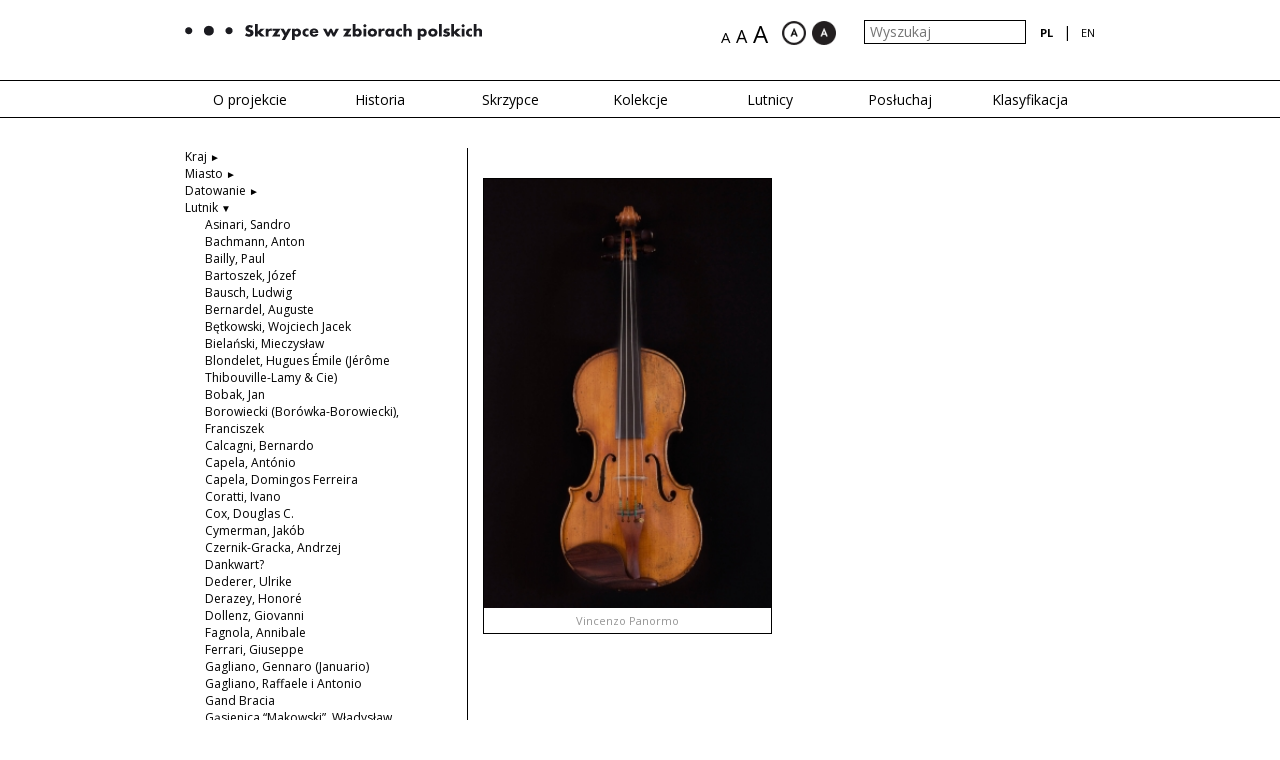

--- FILE ---
content_type: text/html; charset=UTF-8
request_url: http://www.skrzypce.instrumenty.edu.pl/pl/skrzypce-list/categories/manufacturer/6/lutnicy/lutnicy
body_size: 7669
content:



<!DOCTYPE html>
<head>
    <link href='http://fonts.googleapis.com/css?family=Open+Sans:400,600,700&subset=latin,latin-ext' rel='stylesheet' type='text/css'>
    <meta http-equiv="X-UA-Compatible" content="IE=edge">
    <meta name="viewport" content="width=device-width, initial-scale=1">
    
    <meta http-equiv="Content-Type" content="text/html;charset=utf-8" > 
    <script type="text/javascript" src="/js/jquery-1.9.1.min.js"></script>
<script type="text/javascript" src="/js/jquery-ui.js"></script>
<script type="text/javascript" src="/js/kadziorModal.js"></script>
<script type="text/javascript" src="/js/kadziorZoomGallery.js"></script>
<script type="text/javascript" src="/js/bxslider/jquery.bxslider.min.js"></script>
<script type="text/javascript" src="/js/main.js"></script>
<script type="text/javascript" src="/js/imageZoom/jquery.mousewheel.min.js"></script>
<script type="text/javascript" src="/js/mediaelement/mediaelement-and-player.min.js"></script>
<script type="text/javascript" src="/js/masonry.pkgd.min.js"></script>
<script type="text/javascript" src="/js/imagesloaded.pkgd.min.js"></script>
<script type="text/javascript" src="/js/slickNav/jquery.slicknav.min.js"></script>
<script type="text/javascript" src="/js/blind-version/blind-version.js"></script>    <title>Skrzypce | Skrzypce w zbiorach polskich</title> 
    <link href="/js/blind-version/blind-version.css" media="screen" rel="stylesheet" type="text/css" >
<link href="/js/SlickNav/slicknav.min.css" media="screen" rel="stylesheet" type="text/css" >
<link href="/js/mediaelement/mediaelementplayer.css" media="screen" rel="stylesheet" type="text/css" >
<link href="/fonts/fonts.css" media="screen" rel="stylesheet" type="text/css" >
<link href="/css/bootstrap.css" media="screen" rel="stylesheet" type="text/css" >
<link href="/css/main.css?v=1.0.0" media="screen" rel="stylesheet" type="text/css" >
<link href="/js/bxslider/jquery.bxslider.css" media="screen" rel="stylesheet" type="text/css" >
<link href="/css/kadziorZoomGallery.css" media="screen" rel="stylesheet" type="text/css" >
<link href="/css/kadziorModal.css" media="screen" rel="stylesheet" type="text/css" > 
    
    <!-- HTML5 shim and Respond.js for IE8 support of HTML5 elements and media queries -->
    <!-- WARNING: Respond.js doesn't work if you view the page via file:// -->
    <!--[if lt IE 9]>
      <script src="https://oss.maxcdn.com/html5shiv/3.7.2/html5shiv.min.js"></script>
      <script src="https://oss.maxcdn.com/respond/1.4.2/respond.min.js"></script>
    <![endif]-->

    
        <script>
                (function(i,s,o,g,r,a,m){i['GoogleAnalyticsObject']=r;i[r]=i[r]||function(){
  (i[r].q=i[r].q||[]).push(arguments)},i[r].l=1*new Date();a=s.createElement(o),
  m=s.getElementsByTagName(o)[0];a.async=1;a.src=g;m.parentNode.insertBefore(a,m)
  })(window,document,'script','https://www.google-analytics.com/analytics.js','ga');
 
  ga('create', 'UA-86236506-1', 'auto');
  ga('send', 'pageview');
        
        
        
  
 
</script>


<meta http-equiv="Expires" content="Tue, 01 Jan 1995 12:12:12 GMT">
<meta http-equiv="Pragma" content="no-cache">

    
</head>
<body oncontextmenu="return false;"> 


    
    
    <div id="main" lang="pl/">
        <div class="container">
            <div class="row">
                <div class="top">
                    <div class="col-xs-12 col-md-6 col-sm-6 col-lg-6">
                        <a href="/pl/">
                            <img src="/img/logo_pl.png" alt="Polskie Instrumenty Lodowe" class="" />
                        </a>
                    </div>
                    <div class="col-xs-12 col-md-6 col-sm-6 col-lg-6 text-right">

                        <form action="/pl/search" method="post" class="inline-block">
                            <input type="text" name="query" value="" placeholder="Wyszukaj"/>
                        </form>
                        <div class="inline-block">
                        <div class="languages"><ul class="languages_menu text-uppercase inline-block"><li class="active  inline-block"><a href="/pl/skrzypce-list/categories/manufacturer/6/lutnicy/lutnicy">pl</a></li><li class="seaparator">|</li><li><a href="/en/violins-list/categories/manufacturer/6/lutnicy/lutnicy">en</a></li></ul></div>                        </div>
                    </div>
                </div>
            </div>
        </div>
        
        <div class="menu_wrapper hidden-xs">
            <div class="container">
                <div class="row">
                    <div class="col-xs-12">
                        <ul class="main_navi"><li class="text-center inactive" style="width:14.285714285714%"><a href="http://www.skrzypce.instrumenty.edu.pl/pl/o-projekcie">O projekcie</a></li><li class="text-center inactive" style="width:14.285714285714%"><a href="#">Historia</a><ul class="submenu"><li><a href="http://www.skrzypce.instrumenty.edu.pl/pl/historia/lutnictwo-w-europie">Lutnictwo w Europie</a></li><li><a href="http://www.skrzypce.instrumenty.edu.pl/pl/historia/lutnictwo-w-polsce">Lutnictwo w Polsce</a></li><li><a href="http://www.skrzypce.instrumenty.edu.pl/pl/historia/miedzynarodowe-konkursy-lutnicze-im-henryka-wieniawskiego">Międzynarodowe Konkursy Lutnicze im. Henryka Wieniawskiego</a></li><li><a href="http://www.skrzypce.instrumenty.edu.pl/pl/historia/miedzynarodowe-konkursy-skrzypcowe-im-henryka-wieniawskiego">Międzynarodowe Konkursy Skrzypcowe im. Henryka Wieniawskiego</a></li><li><a href="http://www.skrzypce.instrumenty.edu.pl/pl/historia/ludowa-praktyka-skrzypcowa-jako-zrodlo-do-badan-nad-wykonawstwem-muzyki-dawnej">Ludowa praktyka skrzypcowa jako źródło do badań nad wykonawstwem muzyki dawnej</a></li></ul></li><li class="text-center inactive" style="width:14.285714285714%"><a href="#">Skrzypce</a><ul class="submenu"><li><a href="http://www.skrzypce.instrumenty.edu.pl/pl/skrzypce/budowa">Budowa</a></li><li><a href="http://www.skrzypce.instrumenty.edu.pl/pl/skrzypce-list">Skrzypce</a></li></ul></li><li class="text-center inactive" style="width:14.285714285714%"><a href="#">Kolekcje</a><ul class="submenu"><li><a href="/pl/kolekcje/collections/collection/1">Kolekcja Instrumentów Lutniczych MKiDN zarządzana przez ZPAL</a></li><li><a href="/pl/kolekcje/collections/collection/2">Instrumenty polskich laureatów Międzynarodowych Konkursów Lutniczych im. H. Wieniawskiego</a></li><li><a href="/pl/kolekcje/collections/collection/3">Instrumenty polskich laureatów Międzynarodowych Konkursów Skrzypcowych im. H. Wieniawskiego</a></li></ul></li><li class="text-center inactive" style="width:14.285714285714%"><a href="#">Lutnicy</a><ul class="submenu"><li><a href="http://www.skrzypce.instrumenty.edu.pl/pl/lutnicy/pracownia-lutnicza">Pracownia lutnicza</a></li><li><a href="http://www.skrzypce.instrumenty.edu.pl/pl/lutnicy/lutnicy">Lutnicy</a></li></ul></li><li class="text-center inactive" style="width:14.285714285714%"><a href="http://www.skrzypce.instrumenty.edu.pl/pl/posluchaj">Posłuchaj</a></li><li class="text-center inactive" style="width:14.285714285714%"><a href="#">Klasyfikacja</a><ul class="submenu"><li><a href="http://www.skrzypce.instrumenty.edu.pl/pl/klasyfikacja/wstep">Wstęp</a></li><li><a href="http://www.skrzypce.instrumenty.edu.pl/pl/klasyfikacja/klasyfikacja">Klasyfikacja</a></li></ul></li></ul>                    </div>
                </div>
            </div>
        </div>
        <div class="clearfix"></div>
        
        <div class="content">
            <div class="text-content">
    <div class="container">
        <div class="row">
            <div class="col-sm-4 col-xs-12">
    <div class="filters">
<form action="/pl//categories/violin" name="filters" id="filters">
<div class="g"><a href="javascript:void(0);" class="authors_toggler">Kraj</a><br /><ul class="filter_list filter_list_with_label authors_list"><li class=""><a href="/pl/skrzypce-list/categories/manufacturer/6/lutnicy/lutnicy"></a></li><li class=""><a href="/pl/skrzypce-list/categories/country/Belgia/manufacturer/6/lutnicy/lutnicy">Belgia</a></li><li class=""><a href="/pl/skrzypce-list/categories/country/Czechy/manufacturer/6/lutnicy/lutnicy">Czechy</a></li><li class=""><a href="/pl/skrzypce-list/categories/country/Francja/manufacturer/6/lutnicy/lutnicy">Francja</a></li><li class=""><a href="/pl/skrzypce-list/categories/country/Francja%253F/manufacturer/6/lutnicy/lutnicy">Francja?</a></li><li class=""><a href="/pl/skrzypce-list/categories/country/Japonia/manufacturer/6/lutnicy/lutnicy">Japonia</a></li><li class=""><a href="/pl/skrzypce-list/categories/country/Niemcy/manufacturer/6/lutnicy/lutnicy">Niemcy</a></li><li class=""><a href="/pl/skrzypce-list/categories/country/Niemcy%253F/manufacturer/6/lutnicy/lutnicy">Niemcy?</a></li><li class=""><a href="/pl/skrzypce-list/categories/country/Polska/manufacturer/6/lutnicy/lutnicy">Polska</a></li><li class=""><a href="/pl/skrzypce-list/categories/country/Portugalia/manufacturer/6/lutnicy/lutnicy">Portugalia</a></li><li class=""><a href="/pl/skrzypce-list/categories/country/Rosja/manufacturer/6/lutnicy/lutnicy">Rosja</a></li><li class=""><a href="/pl/skrzypce-list/categories/country/Stany%2BZjednoczone/manufacturer/6/lutnicy/lutnicy">Stany Zjednoczone</a></li><li class=""><a href="/pl/skrzypce-list/categories/country/Szwajcaria/manufacturer/6/lutnicy/lutnicy">Szwajcaria</a></li><li class=""><a href="/pl/skrzypce-list/categories/country/Wielka%2BBrytania/manufacturer/6/lutnicy/lutnicy">Wielka Brytania</a></li><li class=""><a href="/pl/skrzypce-list/categories/country/W%25C5%2582ochy/manufacturer/6/lutnicy/lutnicy">Włochy</a></li><li class=""><a href="/pl/skrzypce-list/categories/country/W%25C5%2582ochy%253F/manufacturer/6/lutnicy/lutnicy">Włochy?</a></li></ul></div><div class="g"><a href="javascript:void(0);" class="authors_toggler">Miasto</a><br /><ul class="filter_list filter_list_with_label authors_list"><li class=""><a href="/pl/skrzypce-list/categories/manufacturer/6/lutnicy/lutnicy"></a></li><li class=""><a href="/pl/skrzypce-list/categories/city/Angers/manufacturer/6/lutnicy/lutnicy">Angers</a></li><li class=""><a href="/pl/skrzypce-list/categories/city/Anta/manufacturer/6/lutnicy/lutnicy">Anta</a></li><li class=""><a href="/pl/skrzypce-list/categories/city/Anta+Espinho/manufacturer/6/lutnicy/lutnicy">Anta Espinho</a></li><li class=""><a href="/pl/skrzypce-list/categories/city/Antwerpia/manufacturer/6/lutnicy/lutnicy">Antwerpia</a></li><li class=""><a href="/pl/skrzypce-list/categories/city/Augsburg/manufacturer/6/lutnicy/lutnicy">Augsburg</a></li><li class=""><a href="/pl/skrzypce-list/categories/city/Berlin/manufacturer/6/lutnicy/lutnicy">Berlin</a></li><li class=""><a href="/pl/skrzypce-list/categories/city/Bolonia/manufacturer/6/lutnicy/lutnicy">Bolonia</a></li><li class=""><a href="/pl/skrzypce-list/categories/city/Boston/manufacturer/6/lutnicy/lutnicy">Boston</a></li><li class=""><a href="/pl/skrzypce-list/categories/city/Brattleboro%2C+Vermont/manufacturer/6/lutnicy/lutnicy">Brattleboro, Vermont</a></li><li class=""><a href="/pl/skrzypce-list/categories/city/Bubenreuth/manufacturer/6/lutnicy/lutnicy">Bubenreuth</a></li><li class=""><a href="/pl/skrzypce-list/categories/city/Budy+%C5%81a%C5%84cuckie/manufacturer/6/lutnicy/lutnicy">Budy Łańcuckie</a></li><li class=""><a href="/pl/skrzypce-list/categories/city/Bukowina+Tatrza%C5%84ska/manufacturer/6/lutnicy/lutnicy">Bukowina Tatrzańska</a></li><li class=""><a href="/pl/skrzypce-list/categories/city/Chicago/manufacturer/6/lutnicy/lutnicy">Chicago</a></li><li class=""><a href="/pl/skrzypce-list/categories/city/Cremona/manufacturer/6/lutnicy/lutnicy">Cremona</a></li><li class=""><a href="/pl/skrzypce-list/categories/city/Cremona%3F/manufacturer/6/lutnicy/lutnicy">Cremona?</a></li><li class=""><a href="/pl/skrzypce-list/categories/city/Gliwice/manufacturer/6/lutnicy/lutnicy">Gliwice</a></li><li class=""><a href="/pl/skrzypce-list/categories/city/Hradec+Kr%C3%A1lov%C3%A9/manufacturer/6/lutnicy/lutnicy">Hradec Králové</a></li><li class=""><a href="/pl/skrzypce-list/categories/city/Katowice/manufacturer/6/lutnicy/lutnicy">Katowice</a></li><li class=""><a href="/pl/skrzypce-list/categories/city/Korzenna/manufacturer/6/lutnicy/lutnicy">Korzenna</a></li><li class=""><a href="/pl/skrzypce-list/categories/city/Ko%C5%9Bcielisko/manufacturer/6/lutnicy/lutnicy">Kościelisko</a></li><li class=""><a href="/pl/skrzypce-list/categories/city/Krak%C3%B3w/manufacturer/6/lutnicy/lutnicy">Kraków</a></li><li class=""><a href="/pl/skrzypce-list/categories/city/Lipsk/manufacturer/6/lutnicy/lutnicy">Lipsk</a></li><li class=""><a href="/pl/skrzypce-list/categories/city/Londyn%3F/manufacturer/6/lutnicy/lutnicy">Londyn?</a></li><li class=""><a href="/pl/skrzypce-list/categories/city/Lubin/manufacturer/6/lutnicy/lutnicy">Lubin</a></li><li class=""><a href="/pl/skrzypce-list/categories/city/Lublin/manufacturer/6/lutnicy/lutnicy">Lublin</a></li><li class=""><a href="/pl/skrzypce-list/categories/city/Luby/manufacturer/6/lutnicy/lutnicy">Luby</a></li><li class=""><a href="/pl/skrzypce-list/categories/city/Luby+u+Chebu/manufacturer/6/lutnicy/lutnicy">Luby u Chebu</a></li><li class=""><a href="/pl/skrzypce-list/categories/city/%C5%81%C3%B3d%C5%BA/manufacturer/6/lutnicy/lutnicy">Łódź</a></li><li class=""><a href="/pl/skrzypce-list/categories/city/Mantua/manufacturer/6/lutnicy/lutnicy">Mantua</a></li><li class=""><a href="/pl/skrzypce-list/categories/city/Mantua%3F/manufacturer/6/lutnicy/lutnicy">Mantua?</a></li><li class=""><a href="/pl/skrzypce-list/categories/city/Markneukirchen/manufacturer/6/lutnicy/lutnicy">Markneukirchen</a></li><li class=""><a href="/pl/skrzypce-list/categories/city/Mediolan%3F/manufacturer/6/lutnicy/lutnicy">Mediolan?</a></li><li class=""><a href="/pl/skrzypce-list/categories/city/Mirecourt/manufacturer/6/lutnicy/lutnicy">Mirecourt</a></li><li class=""><a href="/pl/skrzypce-list/categories/city/Mittenwald%3F/manufacturer/6/lutnicy/lutnicy">Mittenwald?</a></li><li class=""><a href="/pl/skrzypce-list/categories/city/Mittenwald%2FKarwendel/manufacturer/6/lutnicy/lutnicy">Mittenwald/Karwendel</a></li><li class=""><a href="/pl/skrzypce-list/categories/city/Moskwa/manufacturer/6/lutnicy/lutnicy">Moskwa</a></li><li class=""><a href="/pl/skrzypce-list/categories/city/N%C3%A1chod/manufacturer/6/lutnicy/lutnicy">Náchod</a></li><li class=""><a href="/pl/skrzypce-list/categories/city/Neapol/manufacturer/6/lutnicy/lutnicy">Neapol</a></li><li class=""><a href="/pl/skrzypce-list/categories/city/Neapol%3F/manufacturer/6/lutnicy/lutnicy">Neapol?</a></li><li class=""><a href="/pl/skrzypce-list/categories/city/Nowa+Bia%C5%82a/manufacturer/6/lutnicy/lutnicy">Nowa Biała</a></li><li class=""><a href="/pl/skrzypce-list/categories/city/Parma/manufacturer/6/lutnicy/lutnicy">Parma</a></li><li class=""><a href="/pl/skrzypce-list/categories/city/Pary%C5%BC/manufacturer/6/lutnicy/lutnicy">Paryż</a></li><li class=""><a href="/pl/skrzypce-list/categories/city/Pary%C5%BC%3F/manufacturer/6/lutnicy/lutnicy">Paryż?</a></li><li class=""><a href="/pl/skrzypce-list/categories/city/Pozna%C5%84/manufacturer/6/lutnicy/lutnicy">Poznań</a></li><li class=""><a href="/pl/skrzypce-list/categories/city/Praga/manufacturer/6/lutnicy/lutnicy">Praga</a></li><li class=""><a href="/pl/skrzypce-list/categories/city/Regio+Emilia/manufacturer/6/lutnicy/lutnicy">Regio Emilia</a></li><li class=""><a href="/pl/skrzypce-list/categories/city/Ryman%C3%B3w-Zdr%C3%B3j/manufacturer/6/lutnicy/lutnicy">Rymanów-Zdrój</a></li><li class=""><a href="/pl/skrzypce-list/categories/city/Rzym/manufacturer/6/lutnicy/lutnicy">Rzym</a></li><li class=""><a href="/pl/skrzypce-list/categories/city/Sch%C3%B6neck/manufacturer/6/lutnicy/lutnicy">Schöneck</a></li><li class=""><a href="/pl/skrzypce-list/categories/city/Sopot/manufacturer/6/lutnicy/lutnicy">Sopot</a></li><li class=""><a href="/pl/skrzypce-list/categories/city/Tokyo/manufacturer/6/lutnicy/lutnicy">Tokyo</a></li><li class=""><a href="/pl/skrzypce-list/categories/city/Triest/manufacturer/6/lutnicy/lutnicy">Triest</a></li><li class=""><a href="/pl/skrzypce-list/categories/city/Turyn/manufacturer/6/lutnicy/lutnicy">Turyn</a></li><li class=""><a href="/pl/skrzypce-list/categories/city/Vicenza/manufacturer/6/lutnicy/lutnicy">Vicenza</a></li><li class=""><a href="/pl/skrzypce-list/categories/city/Warszawa/manufacturer/6/lutnicy/lutnicy">Warszawa</a></li><li class=""><a href="/pl/skrzypce-list/categories/city/Wenecja/manufacturer/6/lutnicy/lutnicy">Wenecja</a></li><li class=""><a href="/pl/skrzypce-list/categories/city/Wenecja%3F/manufacturer/6/lutnicy/lutnicy">Wenecja?</a></li><li class=""><a href="/pl/skrzypce-list/categories/city/Wroc%C5%82aw/manufacturer/6/lutnicy/lutnicy">Wrocław</a></li><li class=""><a href="/pl/skrzypce-list/categories/city/Zakopane/manufacturer/6/lutnicy/lutnicy">Zakopane</a></li><li class=""><a href="/pl/skrzypce-list/categories/city/Z%C4%85b/manufacturer/6/lutnicy/lutnicy">Ząb</a></li><li class=""><a href="/pl/skrzypce-list/categories/city/Zurych/manufacturer/6/lutnicy/lutnicy">Zurych</a></li><li class=""><a href="/pl/skrzypce-list/categories/city/%C5%BBywiec/manufacturer/6/lutnicy/lutnicy">Żywiec</a></li></ul></div><div class="g"><a href="javascript:void(0);" class="authors_toggler">Datowanie</a><br /><ul class="filter_list filter_list_with_label authors_list"><li class=""><a href="/pl/skrzypce-list/categories/date/0/manufacturer/6/lutnicy/lutnicy">1651 - 1700</a></li><li class=""><a href="/pl/skrzypce-list/categories/date/1/manufacturer/6/lutnicy/lutnicy">1701 - 1750</a></li><li class=""><a href="/pl/skrzypce-list/categories/date/2/manufacturer/6/lutnicy/lutnicy">1751 - 1800</a></li><li class=""><a href="/pl/skrzypce-list/categories/date/3/manufacturer/6/lutnicy/lutnicy">1801 - 1850</a></li><li class=""><a href="/pl/skrzypce-list/categories/date/4/manufacturer/6/lutnicy/lutnicy">1851 - 1900</a></li><li class=""><a href="/pl/skrzypce-list/categories/date/5/manufacturer/6/lutnicy/lutnicy">1901 - 1950</a></li><li class=""><a href="/pl/skrzypce-list/categories/date/6/manufacturer/6/lutnicy/lutnicy">1951 - 2000</a></li><li class=""><a href="/pl/skrzypce-list/categories/date/7/manufacturer/6/lutnicy/lutnicy">2001 - </a></li></ul></div><div class="g"><a href="javascript:void(0);" class="authors_toggler active">Lutnik</a><br /><ul class="filter_list filter_list_with_label authors_list active"><li class=""><a href="/pl/skrzypce-list/categories/manufacturer/57/lutnicy/lutnicy">Asinari, Sandro</a></li><li class=""><a href="/pl/skrzypce-list/categories/manufacturer/100/lutnicy/lutnicy">Bachmann, Anton</a></li><li class=""><a href="/pl/skrzypce-list/categories/manufacturer/74/lutnicy/lutnicy">Bailly, Paul</a></li><li class=""><a href="/pl/skrzypce-list/categories/manufacturer/4/lutnicy/lutnicy">Bartoszek, Józef</a></li><li class=""><a href="/pl/skrzypce-list/categories/manufacturer/95/lutnicy/lutnicy">Bausch, Ludwig</a></li><li class=""><a href="/pl/skrzypce-list/categories/manufacturer/98/lutnicy/lutnicy">Bernardel, Auguste</a></li><li class=""><a href="/pl/skrzypce-list/categories/manufacturer/76/lutnicy/lutnicy">Bętkowski, Wojciech Jacek</a></li><li class=""><a href="/pl/skrzypce-list/categories/manufacturer/13/lutnicy/lutnicy">Bielański, Mieczysław</a></li><li class=""><a href="/pl/skrzypce-list/categories/manufacturer/112/lutnicy/lutnicy">Blondelet, Hugues Émile (Jérôme Thibouville-Lamy & Cie)</a></li><li class=""><a href="/pl/skrzypce-list/categories/manufacturer/113/lutnicy/lutnicy">Bobak, Jan</a></li><li class=""><a href="/pl/skrzypce-list/categories/manufacturer/14/lutnicy/lutnicy">Borowiecki (Borówka-Borowiecki), Franciszek</a></li><li class=""><a href="/pl/skrzypce-list/categories/manufacturer/9/lutnicy/lutnicy">Calcagni, Bernardo</a></li><li class=""><a href="/pl/skrzypce-list/categories/manufacturer/66/lutnicy/lutnicy">Capela, António</a></li><li class=""><a href="/pl/skrzypce-list/categories/manufacturer/79/lutnicy/lutnicy">Capela, Domingos Ferreira</a></li><li class=""><a href="/pl/skrzypce-list/categories/manufacturer/121/lutnicy/lutnicy">Coratti, Ivano</a></li><li class=""><a href="/pl/skrzypce-list/categories/manufacturer/3/lutnicy/lutnicy">Cox, Douglas C.</a></li><li class=""><a href="/pl/skrzypce-list/categories/manufacturer/127/lutnicy/lutnicy">Cymerman, Jakób</a></li><li class=""><a href="/pl/skrzypce-list/categories/manufacturer/84/lutnicy/lutnicy">Czernik-Gracka, Andrzej</a></li><li class=""><a href="/pl/skrzypce-list/categories/manufacturer/69/lutnicy/lutnicy">Dankwart?</a></li><li class=""><a href="/pl/skrzypce-list/categories/manufacturer/91/lutnicy/lutnicy">Dederer, Ulrike</a></li><li class=""><a href="/pl/skrzypce-list/categories/manufacturer/83/lutnicy/lutnicy">Derazey, Honoré</a></li><li class=""><a href="/pl/skrzypce-list/categories/manufacturer/71/lutnicy/lutnicy">Dollenz, Giovanni</a></li><li class=""><a href="/pl/skrzypce-list/categories/manufacturer/77/lutnicy/lutnicy">Fagnola, Annibale</a></li><li class=""><a href="/pl/skrzypce-list/categories/manufacturer/10/lutnicy/lutnicy">Ferrari, Giuseppe</a></li><li class=""><a href="/pl/skrzypce-list/categories/manufacturer/12/lutnicy/lutnicy">Gagliano, Gennaro (Januario)</a></li><li class=""><a href="/pl/skrzypce-list/categories/manufacturer/11/lutnicy/lutnicy">Gagliano, Raffaele i Antonio</a></li><li class=""><a href="/pl/skrzypce-list/categories/manufacturer/72/lutnicy/lutnicy">Gand Bracia</a></li><li class=""><a href="/pl/skrzypce-list/categories/manufacturer/7/lutnicy/lutnicy">Gąsienica “Makowski”, Władysław</a></li><li class=""><a href="/pl/skrzypce-list/categories/manufacturer/94/lutnicy/lutnicy">Głogowski Roman</a></li><li class=""><a href="/pl/skrzypce-list/categories/manufacturer/54/lutnicy/lutnicy">Gobetti, Francesco?</a></li><li class=""><a href="/pl/skrzypce-list/categories/manufacturer/15/lutnicy/lutnicy">Gosiewski, Eugeniusz Tomasz</a></li><li class=""><a href="/pl/skrzypce-list/categories/manufacturer/16/lutnicy/lutnicy">Groblicz, Marcin</a></li><li class=""><a href="/pl/skrzypce-list/categories/manufacturer/64/lutnicy/lutnicy">Groblicz, Marcin?</a></li><li class=""><a href="/pl/skrzypce-list/categories/manufacturer/75/lutnicy/lutnicy">Guadagnini I, Lorenzo?</a></li><li class=""><a href="/pl/skrzypce-list/categories/manufacturer/129/lutnicy/lutnicy">Guarneri, Pietro (I) Giovanni</a></li><li class=""><a href="/pl/skrzypce-list/categories/manufacturer/62/lutnicy/lutnicy">Guarneri, Pietro III?</a></li><li class=""><a href="/pl/skrzypce-list/categories/manufacturer/17/lutnicy/lutnicy">Gütter, Kurt Arno</a></li><li class=""><a href="/pl/skrzypce-list/categories/manufacturer/18/lutnicy/lutnicy">Häussler (Haussler), Gustaw Adolf Paweł</a></li><li class=""><a href="/pl/skrzypce-list/categories/manufacturer/63/lutnicy/lutnicy">Hoffmann sen., Ignatz?</a></li><li class=""><a href="/pl/skrzypce-list/categories/manufacturer/107/lutnicy/lutnicy">Hoof, Alphons Van</a></li><li class=""><a href="/pl/skrzypce-list/categories/manufacturer/122/lutnicy/lutnicy">Janik, Andrzej</a></li><li class=""><a href="/pl/skrzypce-list/categories/manufacturer/106/lutnicy/lutnicy">Jasiurkowski, Tadeusz</a></li><li class=""><a href="/pl/skrzypce-list/categories/manufacturer/85/lutnicy/lutnicy">Joo, Jaromír</a></li><li class=""><a href="/pl/skrzypce-list/categories/manufacturer/115/lutnicy/lutnicy">Kacprzak, Mariusz</a></li><li class=""><a href="/pl/skrzypce-list/categories/manufacturer/47/lutnicy/lutnicy">Kamiński, Włodzimierz</a></li><li class=""><a href="/pl/skrzypce-list/categories/manufacturer/21/lutnicy/lutnicy">Karolkowski, Antoni</a></li><li class=""><a href="/pl/skrzypce-list/categories/manufacturer/86/lutnicy/lutnicy">Karoń, Jan</a></li><li class=""><a href="/pl/skrzypce-list/categories/manufacturer/80/lutnicy/lutnicy">Kegel, Zbigniew</a></li><li class=""><a href="/pl/skrzypce-list/categories/manufacturer/19/lutnicy/lutnicy">Kijanka, Norbert Adam</a></li><li class=""><a href="/pl/skrzypce-list/categories/manufacturer/92/lutnicy/lutnicy">Kikuta, Hiroshi</a></li><li class=""><a href="/pl/skrzypce-list/categories/manufacturer/101/lutnicy/lutnicy">Kim, Min Sung</a></li><li class=""><a href="/pl/skrzypce-list/categories/manufacturer/59/lutnicy/lutnicy">Klier, Franz Joseph</a></li><li class=""><a href="/pl/skrzypce-list/categories/manufacturer/8/lutnicy/lutnicy">Kmiecik, Tadeusz Wojciech</a></li><li class=""><a href="/pl/skrzypce-list/categories/manufacturer/20/lutnicy/lutnicy">Koczergin, Anatolij</a></li><li class=""><a href="/pl/skrzypce-list/categories/manufacturer/114/lutnicy/lutnicy">Kretzschmann, Udo</a></li><li class=""><a href="/pl/skrzypce-list/categories/manufacturer/22/lutnicy/lutnicy">Król, Stanisław</a></li><li class=""><a href="/pl/skrzypce-list/categories/manufacturer/23/lutnicy/lutnicy">Królikowski, Adam Jan</a></li><li class=""><a href="/pl/skrzypce-list/categories/manufacturer/24/lutnicy/lutnicy">Krupa, Antoni Józef</a></li><li class=""><a href="/pl/skrzypce-list/categories/manufacturer/109/lutnicy/lutnicy">Krupa, Krzysztof</a></li><li class=""><a href="/pl/skrzypce-list/categories/manufacturer/90/lutnicy/lutnicy">Krupa, Marcin</a></li><li class=""><a href="/pl/skrzypce-list/categories/manufacturer/25/lutnicy/lutnicy">Kubas, Piotr</a></li><li class=""><a href="/pl/skrzypce-list/categories/manufacturer/26/lutnicy/lutnicy">Kukulski, Eugeniusz</a></li><li class=""><a href="/pl/skrzypce-list/categories/manufacturer/93/lutnicy/lutnicy">Lang, Albert</a></li><li class=""><a href="/pl/skrzypce-list/categories/manufacturer/27/lutnicy/lutnicy">Lazzaretti, Francesco</a></li><li class=""><a href="/pl/skrzypce-list/categories/manufacturer/124/lutnicy/lutnicy">Lemarie, L.</a></li><li class=""><a href="/pl/skrzypce-list/categories/manufacturer/28/lutnicy/lutnicy">Loska, Robert Wojciech</a></li><li class=""><a href="/pl/skrzypce-list/categories/manufacturer/56/lutnicy/lutnicy">Lupot, Nicolas?</a></li><li class=""><a href="/pl/skrzypce-list/categories/manufacturer/87/lutnicy/lutnicy">Łukasz, Wojciech</a></li><li class=""><a href="/pl/skrzypce-list/categories/manufacturer/103/lutnicy/lutnicy">Mantovani, Nadia</a></li><li class=""><a href="/pl/skrzypce-list/categories/manufacturer/117/lutnicy/lutnicy">Marchi, Lorenzo</a></li><li class=""><a href="/pl/skrzypce-list/categories/manufacturer/29/lutnicy/lutnicy">Marduła, Franciszek „Gał”</a></li><li class=""><a href="/pl/skrzypce-list/categories/manufacturer/30/lutnicy/lutnicy">Matsuda, Tetsuo</a></li><li class=""><a href="/pl/skrzypce-list/categories/manufacturer/88/lutnicy/lutnicy">Mochizuki, Shinya</a></li><li class=""><a href="/pl/skrzypce-list/categories/manufacturer/31/lutnicy/lutnicy">Morassi, Simeone</a></li><li class=""><a href="/pl/skrzypce-list/categories/manufacturer/32/lutnicy/lutnicy">Mróz Krzysztof</a></li><li class=""><a href="/pl/skrzypce-list/categories/manufacturer/118/lutnicy/lutnicy">Müller, Harry</a></li><li class=""><a href="/pl/skrzypce-list/categories/manufacturer/65/lutnicy/lutnicy">Nella, Raphael?</a></li><li class=""><a href="/pl/skrzypce-list/categories/manufacturer/53/lutnicy/lutnicy">nieznany</a></li><li class=""><a href="/pl/skrzypce-list/categories/manufacturer/111/lutnicy/lutnicy">Nowobilski, Mieczysław</a></li><li class=""><a href="/pl/skrzypce-list/categories/manufacturer/116/lutnicy/lutnicy">Pancerz, Andrzej</a></li><li class="active"><a href="/pl/skrzypce-list/categories/lutnicy/lutnicy">Panormo, Vincenzo</a></li><li class=""><a href="/pl/skrzypce-list/categories/manufacturer/78/lutnicy/lutnicy">Park, Ji Hwan</a></li><li class=""><a href="/pl/skrzypce-list/categories/manufacturer/70/lutnicy/lutnicy">Pawlikowski, Jan</a></li><li class=""><a href="/pl/skrzypce-list/categories/manufacturer/60/lutnicy/lutnicy">Piegendorfer, Georg</a></li><li class=""><a href="/pl/skrzypce-list/categories/manufacturer/108/lutnicy/lutnicy">Pielaszek, Piotr</a></li><li class=""><a href="/pl/skrzypce-list/categories/manufacturer/33/lutnicy/lutnicy">Pilař Tomáš</a></li><li class=""><a href="/pl/skrzypce-list/categories/manufacturer/73/lutnicy/lutnicy">Pilař, Vladimír</a></li><li class=""><a href="/pl/skrzypce-list/categories/manufacturer/34/lutnicy/lutnicy">Piórko, Jerzy</a></li><li class=""><a href="/pl/skrzypce-list/categories/manufacturer/48/lutnicy/lutnicy">Pöllmann, E. M.</a></li><li class=""><a href="/pl/skrzypce-list/categories/manufacturer/35/lutnicy/lutnicy">Pötzl, Josef</a></li><li class=""><a href="/pl/skrzypce-list/categories/manufacturer/36/lutnicy/lutnicy">Pruszak, Feliks Konstanty</a></li><li class=""><a href="/pl/skrzypce-list/categories/manufacturer/99/lutnicy/lutnicy">Quenoil, René</a></li><li class=""><a href="/pl/skrzypce-list/categories/manufacturer/104/lutnicy/lutnicy">Rocchi, Sesto</a></li><li class=""><a href="/pl/skrzypce-list/categories/manufacturer/37/lutnicy/lutnicy">Różak, Michał</a></li><li class=""><a href="/pl/skrzypce-list/categories/manufacturer/89/lutnicy/lutnicy">Sacquin?</a></li><li class=""><a href="/pl/skrzypce-list/categories/manufacturer/126/lutnicy/lutnicy">Sawicki, Karol Mikołaj?</a></li><li class=""><a href="/pl/skrzypce-list/categories/manufacturer/38/lutnicy/lutnicy">Scandroglio, Alessandro</a></li><li class=""><a href="/pl/skrzypce-list/categories/manufacturer/96/lutnicy/lutnicy">Scrollavezza, Renato</a></li><li class=""><a href="/pl/skrzypce-list/categories/manufacturer/128/lutnicy/lutnicy">Serafin, Santo</a></li><li class=""><a href="/pl/skrzypce-list/categories/manufacturer/123/lutnicy/lutnicy">Sikora, Bogdan</a></li><li class=""><a href="/pl/skrzypce-list/categories/manufacturer/39/lutnicy/lutnicy">Słodyczka, Tadeusz</a></li><li class=""><a href="/pl/skrzypce-list/categories/manufacturer/40/lutnicy/lutnicy">Špidlen, Přemysl Otakar</a></li><li class=""><a href="/pl/skrzypce-list/categories/manufacturer/110/lutnicy/lutnicy">Stalmierska, Honorata</a></li><li class=""><a href="/pl/skrzypce-list/categories/manufacturer/41/lutnicy/lutnicy">Świrek, Barbara</a></li><li class=""><a href="/pl/skrzypce-list/categories/manufacturer/42/lutnicy/lutnicy">Świrek, Józef</a></li><li class=""><a href="/pl/skrzypce-list/categories/manufacturer/67/lutnicy/lutnicy">Testore, Carlo Antonio</a></li><li class=""><a href="/pl/skrzypce-list/categories/manufacturer/125/lutnicy/lutnicy">Trzaska, Antoni</a></li><li class=""><a href="/pl/skrzypce-list/categories/manufacturer/43/lutnicy/lutnicy">Tusk, Józef</a></li><li class=""><a href="/pl/skrzypce-list/categories/manufacturer/81/lutnicy/lutnicy">Ulitsky, Igor W.</a></li><li class=""><a href="/pl/skrzypce-list/categories/manufacturer/120/lutnicy/lutnicy">Vávra, Josef</a></li><li class=""><a href="/pl/skrzypce-list/categories/manufacturer/119/lutnicy/lutnicy">Voigt, Jochen</a></li><li class=""><a href="/pl/skrzypce-list/categories/manufacturer/105/lutnicy/lutnicy">Voigt, Werner</a></li><li class=""><a href="/pl/skrzypce-list/categories/manufacturer/5/lutnicy/lutnicy">Vuillaume, Jean-Baptiste</a></li><li class=""><a href="/pl/skrzypce-list/categories/manufacturer/58/lutnicy/lutnicy">Vuillaume, Sebastien</a></li><li class=""><a href="/pl/skrzypce-list/categories/manufacturer/49/lutnicy/lutnicy">Wayda, Antoni</a></li><li class=""><a href="/pl/skrzypce-list/categories/manufacturer/44/lutnicy/lutnicy">Węgrzyn, Krzysztof Wincenty</a></li><li class=""><a href="/pl/skrzypce-list/categories/manufacturer/45/lutnicy/lutnicy">Wielbut, Jerzy Edward</a></li><li class=""><a href="/pl/skrzypce-list/categories/manufacturer/102/lutnicy/lutnicy">Wiessmeyer, Paul</a></li><li class=""><a href="/pl/skrzypce-list/categories/manufacturer/46/lutnicy/lutnicy">Wyka, Marian Michał</a></li><li class=""><a href="/pl/skrzypce-list/categories/manufacturer/97/lutnicy/lutnicy">Zawisza, Janusz</a></li><li class=""><a href="/pl/skrzypce-list/categories/manufacturer/82/lutnicy/lutnicy">Zorzi, Valentino de</a></li></ul></div><div class="g"><a href="javascript:void(0);" class="authors_toggler">Kolekcja</a><br /><ul class="filter_list filter_list_with_label authors_list"><li class="" style="margin-bottom:5px"><a href="/pl/skrzypce-list/categories/collection/1/manufacturer/6/lutnicy/lutnicy">Kolekcja Instrumentów Lutniczych MKiDN zarządzana przez ZPAL</a></li><li class="" style="margin-bottom:5px"><a href="/pl/skrzypce-list/categories/collection/2/manufacturer/6/lutnicy/lutnicy">Instrumenty polskich laureatów Międzynarodowych Konkursów Lutniczych im. H. Wieniawskiego</a></li><li class="" style="margin-bottom:5px"><a href="/pl/skrzypce-list/categories/collection/4/manufacturer/6/lutnicy/lutnicy">własność prywatna</a></li><li class="" style="margin-bottom:5px"><a href="/pl/skrzypce-list/categories/collection/3/manufacturer/6/lutnicy/lutnicy">Instrumenty polskich laureatów Międzynarodowych Konkursów Skrzypcowych im. H. Wieniawskiego</a></li></ul></div><div class="g"><a href="javascript:void(0);" class="authors_toggler">Skrzypkowie</a><br /><ul class="filter_list filter_list_with_label authors_list"><li class=""><a href="/pl/skrzypce-list/categories/ply/53/manufacturer/6/lutnicy/lutnicy">Bacewicz, Grażyna</a></li><li class=""><a href="/pl/skrzypce-list/categories/ply/26/manufacturer/6/lutnicy/lutnicy">Błaszczok, Aureli</a></li><li class=""><a href="/pl/skrzypce-list/categories/ply/12/manufacturer/6/lutnicy/lutnicy">Błaszczyk, Łukasz</a></li><li class=""><a href="/pl/skrzypce-list/categories/ply/40/manufacturer/6/lutnicy/lutnicy">Błażejewska, Małgorzata</a></li><li class=""><a href="/pl/skrzypce-list/categories/ply/39/manufacturer/6/lutnicy/lutnicy">Brylanka-Liebig, Maria</a></li><li class=""><a href="/pl/skrzypce-list/categories/ply/27/manufacturer/6/lutnicy/lutnicy">Bryła, Bartosz</a></li><li class=""><a href="/pl/skrzypce-list/categories/ply/52/manufacturer/6/lutnicy/lutnicy">Chasyd, Józef</a></li><li class=""><a href="/pl/skrzypce-list/categories/ply/33/manufacturer/6/lutnicy/lutnicy">Czermak, Stefan</a></li><li class=""><a href="/pl/skrzypce-list/categories/ply/37/manufacturer/6/lutnicy/lutnicy">Danczowska, Kaja</a></li><li class=""><a href="/pl/skrzypce-list/categories/ply/16/manufacturer/6/lutnicy/lutnicy">Dobosiewicz, Erika</a></li><li class=""><a href="/pl/skrzypce-list/categories/ply/32/manufacturer/6/lutnicy/lutnicy">Gadzina, Tadeusz</a></li><li class=""><a href="/pl/skrzypce-list/categories/ply/51/manufacturer/6/lutnicy/lutnicy">Gimpel, Bronisław</a></li><li class=""><a href="/pl/skrzypce-list/categories/ply/31/manufacturer/6/lutnicy/lutnicy">Górzyńska, Barbara</a></li><li class=""><a href="/pl/skrzypce-list/categories/ply/38/manufacturer/6/lutnicy/lutnicy">Grabarczyk, Michał</a></li><li class=""><a href="/pl/skrzypce-list/categories/ply/21/manufacturer/6/lutnicy/lutnicy">Gugała, Sebastian</a></li><li class=""><a href="/pl/skrzypce-list/categories/ply/50/manufacturer/6/lutnicy/lutnicy">Haendel, Ida</a></li><li class=""><a href="/pl/skrzypce-list/categories/ply/10/manufacturer/6/lutnicy/lutnicy">Haufa, Jakub</a></li><li class=""><a href="/pl/skrzypce-list/categories/ply/56/manufacturer/6/lutnicy/lutnicy">Herman, Fryderyk</a></li><li class=""><a href="/pl/skrzypce-list/categories/ply/15/manufacturer/6/lutnicy/lutnicy">Hop, Andrzej</a></li><li class=""><a href="/pl/skrzypce-list/categories/ply/48/manufacturer/6/lutnicy/lutnicy">Iwanow, Igor</a></li><li class=""><a href="/pl/skrzypce-list/categories/ply/60/manufacturer/6/lutnicy/lutnicy">Jakowicz, Krzysztof</a></li><li class=""><a href="/pl/skrzypce-list/categories/ply/36/manufacturer/6/lutnicy/lutnicy">Janowski, Piotr</a></li><li class=""><a href="/pl/skrzypce-list/categories/ply/19/manufacturer/6/lutnicy/lutnicy">Jarecka-Uhler, Monika</a></li><li class=""><a href="/pl/skrzypce-list/categories/ply/24/manufacturer/6/lutnicy/lutnicy">Kabara, Robert</a></li><li class=""><a href="/pl/skrzypce-list/categories/ply/44/manufacturer/6/lutnicy/lutnicy">Kaliszewska, Jadwiga</a></li><li class=""><a href="/pl/skrzypce-list/categories/ply/58/manufacturer/6/lutnicy/lutnicy">Ławrynowicz, Mirosław</a></li><li class=""><a href="/pl/skrzypce-list/categories/ply/7/manufacturer/6/lutnicy/lutnicy">Machowska, Maria</a></li><li class=""><a href="/pl/skrzypce-list/categories/ply/42/manufacturer/6/lutnicy/lutnicy">Michalak, Tomasz</a></li><li class=""><a href="/pl/skrzypce-list/categories/ply/29/manufacturer/6/lutnicy/lutnicy">Milewski, Piotr</a></li><li class=""><a href="/pl/skrzypce-list/categories/ply/11/manufacturer/6/lutnicy/lutnicy">Morys, Mariusz</a></li><li class=""><a href="/pl/skrzypce-list/categories/ply/8/manufacturer/6/lutnicy/lutnicy">Nadrzycki, Jarosław</a></li><li class=""><a href="/pl/skrzypce-list/categories/ply/54/manufacturer/6/lutnicy/lutnicy">Niemczyk, Wacław</a></li><li class=""><a href="/pl/skrzypce-list/categories/ply/17/manufacturer/6/lutnicy/lutnicy">Nizioł, Bartłomiej</a></li><li class=""><a href="/pl/skrzypce-list/categories/ply/14/manufacturer/6/lutnicy/lutnicy">Nowak, Maria Małgorzata</a></li><li class=""><a href="/pl/skrzypce-list/categories/ply/22/manufacturer/6/lutnicy/lutnicy">Orlik, Roland</a></li><li class=""><a href="/pl/skrzypce-list/categories/ply/49/manufacturer/6/lutnicy/lutnicy">Palulis, Henryk</a></li><li class=""><a href="/pl/skrzypce-list/categories/ply/61/manufacturer/6/lutnicy/lutnicy">Pierrou, Nilla</a></li><li class=""><a href="/pl/skrzypce-list/categories/ply/18/manufacturer/6/lutnicy/lutnicy">Pławner, Piotr</a></li><li class=""><a href="/pl/skrzypce-list/categories/ply/9/manufacturer/6/lutnicy/lutnicy">Pławner, Wojciech</a></li><li class=""><a href="/pl/skrzypce-list/categories/ply/45/manufacturer/6/lutnicy/lutnicy">Płoszaj, Zenon</a></li><li class=""><a href="/pl/skrzypce-list/categories/ply/23/manufacturer/6/lutnicy/lutnicy">Pyrek, Ewa</a></li><li class=""><a href="/pl/skrzypce-list/categories/ply/13/manufacturer/6/lutnicy/lutnicy">Reszniak, Anna</a></li><li class=""><a href="/pl/skrzypce-list/categories/ply/55/manufacturer/6/lutnicy/lutnicy">Schwalbé , Mieczysław</a></li><li class=""><a href="/pl/skrzypce-list/categories/ply/25/manufacturer/6/lutnicy/lutnicy">Siuda, Dorota</a></li><li class=""><a href="/pl/skrzypce-list/categories/ply/43/manufacturer/6/lutnicy/lutnicy">Siwy, Andrzej (André)</a></li><li class=""><a href="/pl/skrzypce-list/categories/ply/35/manufacturer/6/lutnicy/lutnicy">Stałanowski, Stefan</a></li><li class=""><a href="/pl/skrzypce-list/categories/ply/6/manufacturer/6/lutnicy/lutnicy">Staśkiewicz, Anna Maria</a></li><li class=""><a href="/pl/skrzypce-list/categories/ply/47/manufacturer/6/lutnicy/lutnicy">Statkiewicz, Edward</a></li><li class=""><a href="/pl/skrzypce-list/categories/ply/28/manufacturer/6/lutnicy/lutnicy">Suchecka Richter, Magdalena</a></li><li class=""><a href="/pl/skrzypce-list/categories/ply/5/manufacturer/6/lutnicy/lutnicy">Szymczewska, Agata</a></li><li class=""><a href="/pl/skrzypce-list/categories/ply/57/manufacturer/6/lutnicy/lutnicy">Tawroszewicz, Stanisław</a></li><li class=""><a href="/pl/skrzypce-list/categories/ply/46/manufacturer/6/lutnicy/lutnicy">Wiłkomirska, Wanda</a></li><li class=""><a href="/pl/skrzypce-list/categories/ply/62/manufacturer/6/lutnicy/lutnicy">Włoszczowska, Maria</a></li><li class=""><a href="/pl/skrzypce-list/categories/ply/30/manufacturer/6/lutnicy/lutnicy">Wódka Janikowska, Anna A. </a></li><li class=""><a href="/pl/skrzypce-list/categories/ply/59/manufacturer/6/lutnicy/lutnicy">Wroński, Tadeusz</a></li><li class=""><a href="/pl/skrzypce-list/categories/ply/34/manufacturer/6/lutnicy/lutnicy">Zienkowski, Edward Zbigniew</a></li><li class=""><a href="/pl/skrzypce-list/categories/ply/20/manufacturer/6/lutnicy/lutnicy">Żołnierczyk, Jarosław</a></li></ul></div><ul class="filter_list filter_list_with_label" style="margin-left:0;padding-left:0"><li class=""><a href="/pl/skrzypce-list/categories/awards/1/manufacturer/6/lutnicy/lutnicy">Nagrody</a></li></ul><ul class="filter_list filter_list_with_label" style="margin-left:0;padding-left:0"><li class=""><a href="/pl/skrzypce-list/categories/cymelia/1/manufacturer/6/lutnicy/lutnicy">Cymelia</a></li></ul>    
    
</form>

</div>
</div>
    
<div class="col-sm-8 col-xs-12">
<div class="clearfix" style="height: 30px"></div><div class="row violin-row" id="violin-row"><div class="loader"></div><a href="/pl/violin/show/instrument/9/manufacturer/6" class="item"><div class="image_wrapper bordered-image"><img src="/uploads/files/S/panormo-wegrzyn_wk166530.jpg" alt="" class="resizable" /><div class="image_title">Vincenzo Panormo</div></div></a></div></div>
    
    
    
<script type="text/javascript">
    $(document).ready(function() {
        var container = document.querySelector('#violin-row');
        var msnry;
        
        imagesLoaded( container, function() {
            $('.loader').hide();
            $('#violin-row .item').fadeIn();
            msnry = new Masonry( container, {
                // options
                columnWidth: 300,
                itemSelector: '.item'
            });
        });
    })
    
</script>
        </div>
    </div>
</div>
        </div>
        
        
        <div class="footer">
            <div class="container">
                <div class="row">
                    <div class="col-xs-12 col-sm-6">
                        <div class="footer_item">
                            <span class="name">
                                Realizacja                            </span>
                            <a href="http://www.imit.org.pl" target="_blank">
                                <img src="/img/logo_1_pl.png" alt="" />
                            </a>
                        </div>
<!--                        <div class="footer_item">
                            <span class="name">
                                Partner strategiczny                            </span>
                            <a href="http://muzeuminstrumentow.pl" target="_blank">
                                <img src="/img/logo_2.png" alt="" />
                            </a>
                        </div>-->
                        <div class="footer_item">
                            <span class="name">
                                Partnerzy                            </span>
<!--                            <a href="http://www.ethnomuseum.pl" target="_blank">
                                <img src="/img/logo_3.png" alt="" />
                            </a>

                                <img src="/img/logo_4.png" alt="" />

                            <a href="http://www.mnp.art.pl/oddzialy/muzeum-instrumentow-muzycznych" target="_blank">
                                <img src="/img/logo_5.png" alt="" />
                            </a>-->
                            <a href="http://www.zpal.pl/" target="_blank">
                                <img src="/img/zpal_pl.png" alt="" />
                            </a>
                            <a href="http://www.wieniawski.pl/" target="_blank">
                                <img src="/img/tow_hw_pl.png" alt="" />
                            </a>
                        </div>
                    </div>
                    <div class="col-xs-12 col-sm-6 text-right">
                        <div class="inline-block">
                        <ul class="bottom_navi"><li><a href="http://edukacja.instrumenty.edu.pl/pl" target="_blank">Edukacja</a></li><li><a href="http://blog.instrumenty.edu.pl/" target="_blank">Blog</a></li><li class="inactive"><a href="http://www.skrzypce.instrumenty.edu.pl/pl/kontakt">Kontakt</a></li><li class="inactive"><a href="http://www.skrzypce.instrumenty.edu.pl/pl/polityka-prywatnosci">Polityka prywatności</a></li></ul>                        </div>
<!--                        <a class="kolberg" href="http://www.kolberg2014.org.pl" target="_blank">
                            <img src="/img/logo_6.png" alt="" class="inline-block pull-right"/>
                        </a>-->
                    </div>
                </div>
            </div>
        </div>
        
        <div class="footer_copy">
            <div class="container">
                <div class="row">
                    <div class="col-xs-12 col-sm-7">
                        &copy Narodowy Instytut Muzyki i Tańca<br />
                        Zdjęcia, teksty, nagrania audio i audio-video oraz tłumaczenia prezentowane na tej stronie<br />są objęte prawami autorskimi i nie mogą być wykorzystywane w całości lub części bez zgody NIMiT.                    </div>
                </div>
            </div>
        </div>
    </div>
        
       
    

    
</body>
</html>

--- FILE ---
content_type: text/html; charset=UTF-8
request_url: http://www.skrzypce.instrumenty.edu.pl/js/SlickNav/slicknav.min.css
body_size: 2796
content:



<!DOCTYPE html>
<head>
    <link href='http://fonts.googleapis.com/css?family=Open+Sans:400,600,700&subset=latin,latin-ext' rel='stylesheet' type='text/css'>
    <meta http-equiv="X-UA-Compatible" content="IE=edge">
    <meta name="viewport" content="width=device-width, initial-scale=1">
    
    <meta http-equiv="Content-Type" content="text/html;charset=utf-8" > 
    <script type="text/javascript" src="/js/jquery-1.9.1.min.js"></script>
<script type="text/javascript" src="/js/jquery-ui.js"></script>
<script type="text/javascript" src="/js/kadziorModal.js"></script>
<script type="text/javascript" src="/js/kadziorZoomGallery.js"></script>
<script type="text/javascript" src="/js/bxslider/jquery.bxslider.min.js"></script>
<script type="text/javascript" src="/js/main.js"></script>
<script type="text/javascript" src="/js/imageZoom/jquery.mousewheel.min.js"></script>
<script type="text/javascript" src="/js/mediaelement/mediaelement-and-player.min.js"></script>
<script type="text/javascript" src="/js/masonry.pkgd.min.js"></script>
<script type="text/javascript" src="/js/imagesloaded.pkgd.min.js"></script>
<script type="text/javascript" src="/js/slickNav/jquery.slicknav.min.js"></script>
<script type="text/javascript" src="/js/blind-version/blind-version.js"></script>    <title>Skrzypce w zbiorach polskich | Skrzypce w zbiorach polskich</title> 
    <link href="/js/blind-version/blind-version.css" media="screen" rel="stylesheet" type="text/css" >
<link href="/js/SlickNav/slicknav.min.css" media="screen" rel="stylesheet" type="text/css" >
<link href="/js/mediaelement/mediaelementplayer.css" media="screen" rel="stylesheet" type="text/css" >
<link href="/fonts/fonts.css" media="screen" rel="stylesheet" type="text/css" >
<link href="/css/bootstrap.css" media="screen" rel="stylesheet" type="text/css" >
<link href="/css/main.css?v=1.0.0" media="screen" rel="stylesheet" type="text/css" >
<link href="/js/bxslider/jquery.bxslider.css" media="screen" rel="stylesheet" type="text/css" >
<link href="/css/kadziorZoomGallery.css" media="screen" rel="stylesheet" type="text/css" >
<link href="/css/kadziorModal.css" media="screen" rel="stylesheet" type="text/css" > 
    
    <!-- HTML5 shim and Respond.js for IE8 support of HTML5 elements and media queries -->
    <!-- WARNING: Respond.js doesn't work if you view the page via file:// -->
    <!--[if lt IE 9]>
      <script src="https://oss.maxcdn.com/html5shiv/3.7.2/html5shiv.min.js"></script>
      <script src="https://oss.maxcdn.com/respond/1.4.2/respond.min.js"></script>
    <![endif]-->

    
        <script>
                (function(i,s,o,g,r,a,m){i['GoogleAnalyticsObject']=r;i[r]=i[r]||function(){
  (i[r].q=i[r].q||[]).push(arguments)},i[r].l=1*new Date();a=s.createElement(o),
  m=s.getElementsByTagName(o)[0];a.async=1;a.src=g;m.parentNode.insertBefore(a,m)
  })(window,document,'script','https://www.google-analytics.com/analytics.js','ga');
 
  ga('create', 'UA-86236506-1', 'auto');
  ga('send', 'pageview');
        
        
        
  
 
</script>


<meta http-equiv="Expires" content="Tue, 01 Jan 1995 12:12:12 GMT">
<meta http-equiv="Pragma" content="no-cache">

    
</head>
<body oncontextmenu="return false;"> 


    
    
    <div id="main" lang="pl/">
        <div class="container">
            <div class="row">
                <div class="top">
                    <div class="col-xs-12 col-md-6 col-sm-6 col-lg-6">
                        <a href="/pl/">
                            <img src="/img/logo_pl.png" alt="Polskie Instrumenty Lodowe" class="" />
                        </a>
                    </div>
                    <div class="col-xs-12 col-md-6 col-sm-6 col-lg-6 text-right">

                        <form action="/pl/search" method="post" class="inline-block">
                            <input type="text" name="query" value="" placeholder="Wyszukaj"/>
                        </form>
                        <div class="inline-block">
                        <div class="languages"><ul class="languages_menu text-uppercase inline-block"><li class="active  inline-block"><a href="/pl/SlickNav/slicknav.min.css">pl</a></li><li class="seaparator">|</li><li><a href="/en/SlickNav/slicknav.min.css">en</a></li></ul></div>                        </div>
                    </div>
                </div>
            </div>
        </div>
        
        <div class="menu_wrapper hidden-xs">
            <div class="container">
                <div class="row">
                    <div class="col-xs-12">
                        <ul class="main_navi"><li class="text-center inactive" style="width:14.285714285714%"><a href="http://www.skrzypce.instrumenty.edu.pl/pl/o-projekcie">O projekcie</a></li><li class="text-center inactive" style="width:14.285714285714%"><a href="#">Historia</a><ul class="submenu"><li><a href="http://www.skrzypce.instrumenty.edu.pl/pl/historia/lutnictwo-w-europie">Lutnictwo w Europie</a></li><li><a href="http://www.skrzypce.instrumenty.edu.pl/pl/historia/lutnictwo-w-polsce">Lutnictwo w Polsce</a></li><li><a href="http://www.skrzypce.instrumenty.edu.pl/pl/historia/miedzynarodowe-konkursy-lutnicze-im-henryka-wieniawskiego">Międzynarodowe Konkursy Lutnicze im. Henryka Wieniawskiego</a></li><li><a href="http://www.skrzypce.instrumenty.edu.pl/pl/historia/miedzynarodowe-konkursy-skrzypcowe-im-henryka-wieniawskiego">Międzynarodowe Konkursy Skrzypcowe im. Henryka Wieniawskiego</a></li><li><a href="http://www.skrzypce.instrumenty.edu.pl/pl/historia/ludowa-praktyka-skrzypcowa-jako-zrodlo-do-badan-nad-wykonawstwem-muzyki-dawnej">Ludowa praktyka skrzypcowa jako źródło do badań nad wykonawstwem muzyki dawnej</a></li></ul></li><li class="text-center inactive" style="width:14.285714285714%"><a href="#">Skrzypce</a><ul class="submenu"><li><a href="http://www.skrzypce.instrumenty.edu.pl/pl/skrzypce/budowa">Budowa</a></li><li><a href="http://www.skrzypce.instrumenty.edu.pl/pl/skrzypce-list">Skrzypce</a></li></ul></li><li class="text-center inactive" style="width:14.285714285714%"><a href="#">Kolekcje</a><ul class="submenu"><li><a href="/pl/kolekcje/collections/collection/1">Kolekcja Instrumentów Lutniczych MKiDN zarządzana przez ZPAL</a></li><li><a href="/pl/kolekcje/collections/collection/2">Instrumenty polskich laureatów Międzynarodowych Konkursów Lutniczych im. H. Wieniawskiego</a></li><li><a href="/pl/kolekcje/collections/collection/3">Instrumenty polskich laureatów Międzynarodowych Konkursów Skrzypcowych im. H. Wieniawskiego</a></li></ul></li><li class="text-center inactive" style="width:14.285714285714%"><a href="#">Lutnicy</a><ul class="submenu"><li><a href="http://www.skrzypce.instrumenty.edu.pl/pl/lutnicy/pracownia-lutnicza">Pracownia lutnicza</a></li><li><a href="http://www.skrzypce.instrumenty.edu.pl/pl/lutnicy/lutnicy">Lutnicy</a></li></ul></li><li class="text-center inactive" style="width:14.285714285714%"><a href="http://www.skrzypce.instrumenty.edu.pl/pl/posluchaj">Posłuchaj</a></li><li class="text-center inactive" style="width:14.285714285714%"><a href="#">Klasyfikacja</a><ul class="submenu"><li><a href="http://www.skrzypce.instrumenty.edu.pl/pl/klasyfikacja/wstep">Wstęp</a></li><li><a href="http://www.skrzypce.instrumenty.edu.pl/pl/klasyfikacja/klasyfikacja">Klasyfikacja</a></li></ul></li></ul>                    </div>
                </div>
            </div>
        </div>
        <div class="clearfix"></div>
        
        <div class="content">
            <div class="clearfix"></div><div class="slider"><div class="sliderWrapper"><ul><li><img src="/uploads/files/slider3.jpg" class="slider_image" alt="" /></li><li><img src="/uploads/files/slider4.jpg" class="slider_image" alt="" /></li><li><img src="/uploads/files/slider2.jpg" class="slider_image" alt="" /></li><li><img src="/uploads/files/slider7.jpg" class="slider_image" alt="" /></li><li><img src="/uploads/files/slider_derazey.jpg" class="slider_image" alt="" /></li></ul></div></div>        </div>
        
        
        <div class="footer">
            <div class="container">
                <div class="row">
                    <div class="col-xs-12 col-sm-6">
                        <div class="footer_item">
                            <span class="name">
                                Realizacja                            </span>
                            <a href="http://www.imit.org.pl" target="_blank">
                                <img src="/img/logo_1_pl.png" alt="" />
                            </a>
                        </div>
<!--                        <div class="footer_item">
                            <span class="name">
                                Partner strategiczny                            </span>
                            <a href="http://muzeuminstrumentow.pl" target="_blank">
                                <img src="/img/logo_2.png" alt="" />
                            </a>
                        </div>-->
                        <div class="footer_item">
                            <span class="name">
                                Partnerzy                            </span>
<!--                            <a href="http://www.ethnomuseum.pl" target="_blank">
                                <img src="/img/logo_3.png" alt="" />
                            </a>

                                <img src="/img/logo_4.png" alt="" />

                            <a href="http://www.mnp.art.pl/oddzialy/muzeum-instrumentow-muzycznych" target="_blank">
                                <img src="/img/logo_5.png" alt="" />
                            </a>-->
                            <a href="http://www.zpal.pl/" target="_blank">
                                <img src="/img/zpal_pl.png" alt="" />
                            </a>
                            <a href="http://www.wieniawski.pl/" target="_blank">
                                <img src="/img/tow_hw_pl.png" alt="" />
                            </a>
                        </div>
                    </div>
                    <div class="col-xs-12 col-sm-6 text-right">
                        <div class="inline-block">
                        <ul class="bottom_navi"><li><a href="http://edukacja.instrumenty.edu.pl/pl" target="_blank">Edukacja</a></li><li><a href="http://blog.instrumenty.edu.pl/" target="_blank">Blog</a></li><li class="inactive"><a href="http://www.skrzypce.instrumenty.edu.pl/pl/kontakt">Kontakt</a></li><li class="inactive"><a href="http://www.skrzypce.instrumenty.edu.pl/pl/polityka-prywatnosci">Polityka prywatności</a></li></ul>                        </div>
<!--                        <a class="kolberg" href="http://www.kolberg2014.org.pl" target="_blank">
                            <img src="/img/logo_6.png" alt="" class="inline-block pull-right"/>
                        </a>-->
                    </div>
                </div>
            </div>
        </div>
        
        <div class="footer_copy">
            <div class="container">
                <div class="row">
                    <div class="col-xs-12 col-sm-7">
                        &copy Narodowy Instytut Muzyki i Tańca<br />
                        Zdjęcia, teksty, nagrania audio i audio-video oraz tłumaczenia prezentowane na tej stronie<br />są objęte prawami autorskimi i nie mogą być wykorzystywane w całości lub części bez zgody NIMiT.                    </div>
                </div>
            </div>
        </div>
    </div>
        
       
    

    
</body>
</html>

--- FILE ---
content_type: text/css
request_url: http://www.skrzypce.instrumenty.edu.pl/css/main.css?v=1.0.0
body_size: 2977
content:
body {
    overflow-x: hidden;
}

#main .container {
    max-width: 940px;
    color: #000;
}


#main .container span,
#main .container p,
#main .container {
    font-family: 'Open Sans', sans-serif!important;
}


.listen video {
    width: 100%;
}


#main a:hover,
#main a:active {
    text-decoration: none;
}


.inline-block,
ul.inline-block li,
.inline-block a{
    display: inline-block;
    zoom: 1;
    *display: inline;
}


.alpha {
    margin-right: 0!important;
    padding-right: 0!important;
}

.omega {
    margin-left: 0!important;
    padding-left: 0!important;
}


.text-uppercase {
    text-transform: uppercase;
}



.languages_menu {
    list-style: none;
    padding: 0;
    margin: 0;
}

.languages_menu li {
    margin: 0 0px 0 10px;
}

.languages_menu li a {
    font-size: 11px;
    font-family: 'Open Sans', sans-serif;
    color: #000;
}

.languages_menu li.active a {
    font-weight: bold;
}

.top {
    margin-top: 20px;
}


.main_navi {
    list-style: none;
    margin: 0;
    padding: 0;
    width: 100%;
    position: relative;
    z-index: 99;
}

.main_navi ul {
    display: none;
}

.main_navi li a {
    font-family: 'Open Sans', sans-serif;
    color: #000;
    display: block;
    /*padding: 10px 10px 10px 10px;*/
    font-size: 14px;
    height: 37px;
    line-height: 38px;
}

.main_navi li a:hover {
    /*background: #ebebeb;*/
    
}


.main_navi li:hover {
    background: url(../img/menu_bg.png);
    
    
}

.main_navi li:hover > a {
    border-bottom: 2px solid #c2c4c7;
}

.main_navi li:hover li a {
    border-bottom: 0 none;
}

.main_navi ul li:hover {
    background: none;
}


.main_navi li:hover ul {
    display: block;
    visibility: visible;
}

.main_navi li {
    position: relative;
    z-index: 1;
    position: relative;
    display: inline-block;
    zoom: 1;
    *display: inline;
}

.main_navi ul {
    position: absolute;
    left: 0;
    top: 37px;
    text-align: left;
    background: url(../img/menu_bg.png) 0 0 repeat rgba(255, 255, 255, .7);
    z-index: 9999999;
    
}

.main_navi ul a {
    font-size: 12px;
}


.menu_wrapper {
    border-top: 1px solid #000;
    border-bottom: 1px solid #000;
    margin-top: 20px;
    height: 38px;
}


.search_btn {
    background: url(../img/lupa.png) 10px 50% no-repeat #ebebeb;
    padding: 4px 10px 4px 30px;
    font-family: 'Open Sans', sans-serif;
    font-size: 11px;
    color: #000;
    margin-right: 10px;
}


.search_btn:hover,
.search_btn:focus {
    color: #000;
}


.main_navi ul li {
    padding: 10px 20px;
    white-space:nowrap;
    display: block;
    min-width: 182px;
    cursor: pointer;
    
}


.main_navi li:nth-child(4) ul li {
    white-space:normal;
    
}


.main_navi li:nth-child(4) ul li a {
    line-height: 1.4em;
}

.main_navi li:nth-child(4) ul {
    width: 290px;
}

ul.submenu {
    padding-left: 0;
    cursor: pointer;
    padding-top: 10px;
}

.main_navi ul.submenu li a {
    height: auto;
    line-height: 10px;
}

img.slider_image {
    margin: 0 auto;
    display: block;
}


.content {
    position: relative;
}


.slider {
    position: relative;
}


.slider_description {
    bottom: 0px;
    left: -20px;
    position: absolute;
    width: 40%;
    background: #ebebeb;
    font-size: 12px;
}


.slider_description .inner {
    padding: 20px;
}


.footer {
    padding-top: 10px;
    border-top: 1px solid #000;
    position: relative;
    
    
}


.footer span.name {
    font-family: 'Open Sans', sans-serif;
    font-size: 10px;
    vertical-align: top;
}



.footer img {
    padding-right: 8px;
}


.bottom_navi li {
    display: inline-block;
    zoom: 1;
    *display: inline;
}


.bottom_navi {
    list-style: none;
    padding: 8px 0 0 0;
    margin: 0;
    
}


.bottom_navi li {
    margin-left: 14px;
}

.bottom_navi a {
    color: #000;
    font-size: 14px;
}

.text-content {
    padding: 30px 0px 30px 0px;
}

.text-content img {
	max-width: 100%;
	height: auto;
        display: block;
}


.text-content h2 {
    margin: 0 0 30px 0;
    font-size: 23px;
}


.text-content h3 {
    margin: 0px 0 30px 0;
    font-size: 20px;
    font-weight: normal;
}


.text-content {
    font-size: 12px;
}


.resizable {
    width: 100%;
    height: auto;
}


.photos-row {
    margin-bottom: 20px;
}


.categories a {
    color: #000;
}

h4 {
    font-weight: bold;
    font-size: 14px;
    margin: 0 0 6px 0;
}

.category-row {
    margin-bottom: 40px;
}


.categories {
    font-size: 13px;
}


.muzeum_description {
    margin-bottom: 30px;
}


.violin-row {
    margin-bottom: 20px;
}


.muzeum_logo {
    max-width: 340px;
}

.region_map {
    display: block;
    margin-bottom: 30px;
}

audio {
    margin: 10px 0px 0px 0px;
}



.regions iframe,
.regions video{
    width: 100%!important;
    height: 270px;
}


.bordered-image {
    border: 1px solid #000;
}


a {
    color: #000;
    text-decoration: underline;
}

a:focus,
a:hover {
    color: #000;
}


.top a,
.menu_wrapper a,
.footer a,
.categories a{
    text-decoration: none;
}


.filters {
    border-right: 1px solid #000;
    padding-right: 10px;
}

.filters ul {
    padding: 0;
    margin: 0;
    list-style: none;
}


.filter_list a {
    text-decoration: none;
}

.filters .with-margin li {
    margin-bottom: 5px;
}


.filters ul ul,
.filters ul.filter_list_with_label {
    padding-left: 20px;
}


.filters li.active > a {
    font-weight: bold;
}


.image_title {
    padding: 5px;
    text-align: center;
    color: #959595;
    font-size: 11px;
}


.violin-row a {
    text-decoration: none;
}


.paginate {
    list-style: none;
    padding: 0;
    margin: 0;
}


.paginate li {
    display: inline-block;
    zoom: 1;
    *display: inline;
}


.paginate a {
    text-decoration: none;
}

.paginate li.active a {
    font-weight: bold;
}



.page_name {
    margin-right: 10px;
}


.image_wrapper {
    position: relative;
}


.image_description {
    position: absolute;
    top: 0;
    left: 0;
    right: 0;
    bottom: 0;
}


.image_description .inner {
    padding: 60px 10px 20px 10px;
}


.image_description {
    color: #fff;
    background: #000;
    display: none;
}


.image_wrapper:hover .image_description {
    /*display: block;*/
}


.images_list a, 
.images_list img {
    display: block;
}


.images_list a {
    margin-bottom: 10px;
}


.main_product_photo {
    margin-bottom: 4px;
}



.product-card iframe {
    width: 80%!important;
    height: 250px;
}



.apiz-wrapper {
    top: 0px;
}




.kadziorZoomGalleryPane .container {
    max-width: 700px;
}


.kadziorZoomGalleryPane a {
    color: #fff;
}


.prv, .nxt,
.prv:hover, .nxt:hover,
.prv:focus, .nxt:focus {
    text-decoration: none;
    font-size: 26px;
    margin: 0px 6px;
}


.progres {
    text-align: center;
    margin-top: 8px;
}

.progress_line {
    width: 10px;
    height: 2px;
    background: #fff;
    margin: 0 2px;
    display: inline-block;
    zoom: 1;
    *display: inline;
}


.progress_line.active {
    height: 4px;
}


.footer_copy {
    margin-top: 5px;
    padding-bottom: 40px;
}

.footer_copy .container {
    color: #808080!important;
    font-size: 10px;
}


.zoomOut, .zoomIn,
.zoomOut:hover, .zoomOut:focus,
.zoomIn:hover, .zoomIn:focus {
    font-size: 26px;
    margin: 0 6px;
    text-decoration: none;
}


.mejs-container {
    width: 100%!important;
}

.mejs-controls .mejs-horizontal-volume-slider .mejs-horizontal-volume-total {
    width: 35px;
}



.mejs-video {
    margin: 10px 0px;
}


video {
    width:440px;
    height: 332px;
}

.mejs-container {
    margin: 0px 0px;
}

#gallery_iframe {
    display: block;
    margin: 0 auto;
}

.sliderWrapper ul {
    padding: 0;
    margin: 0;
    list-style: none;
}

p.western, p.sdfootnote-western {
   margin-bottom: 0;
}


.item {
    width: 46%;
    margin-bottom: 10px;
}


#violin-row .item {
    display: none;
}


.loader {
    height: 300px;
    background: url(../img/loader.gif) center center no-repeat;
    width: 100%;
}


.authors_toggler,
.authors_toggler:focus, 
.authors_toggler:hover {
    text-decoration: none;
}

.authors_toggler::after {
    content: " ►";
    font-size: 10px;
}

.authors_toggler.active::after {
    content: " ▼";
    font-size: 10px;
}


.authors_list {
    display: none;
}

.authors_list.active {
    display: block;
}


input[name=query] {
    padding-left: 5px;
    border: 1px solid #000;
}


span.mejs-container-fullscreen {
    display: none;
}

video:focus,
video:active {
    border: 0 none;
    outline: none;
}


.regions audio {
    width: 100%;
}


.collections-violin .item {
    width: 15%;
    margin-bottom: 10px;
}

.regions audio {
    width: 100%!important;
    margin: 0;
}

.regions area {
    cursor: pointer;
}


p.western a:hover {
    /*text-decoration: underline!important;*/
}


.filters li.active > a {
    position: relative;
}

.filters li.active > a:before {
    content: 'x';
    color: red;
    font-size: 9px;
    position: absolute;
    left: -12px;
    top: 3px;
}



sup {
    top: -0.2em;
}
sub, sup {
    font-size: 90%;
}


.instrument_desc p {
    margin: 0;
}


.instrument_desc a {
    display: inline-block;
}

.foto_author {
    margin: 0 0 20px 0;
}


.product-card video {
    margin-bottom: 1px;
}

.violin_dodatkowe br {
    display: none;
}

.violin_dodatkowe .mejs-container,
.violin_dodatkowe audio,
audio {
    margin: 20px 0 4px 0!important;
    display: block;
    /*height: 40px;*/
}

.mejs-audio,
.violin_dodatkowe audio {
	width: 100%!important;
}

.regions .col-xs-5 br {
    display: none;
}

.regions video {
    margin-bottom: 1px;
    margin-top: 20px;
}




.slicknav_menu {
	display:none;
}

.slicknav_menu li {
    width: 100%!important;
    text-align: left;
}


.footer_item {
    display: inline-block;
    vertical-align: top;
}







.manufacturer_row {
    margin-bottom: 30px;
    padding-bottom: 30px;
    border-bottom: 1px solid #000;
    display: block;
}





.violin-list a {
    text-decoration: none;
}


.instrument_desc audio {
    width: 100%;
}


.double-strike {
    position: relative;
}

.double-strike:after {
    position: absolute;
    height: 1px;
    left: 0;
    right: 0;
    background: #000;
    top: 40%;
    content: "";
}


.double-strike:before {
    position: absolute;
    height: 1px;
    left: 0;
    right: 0;
    background: #000;
    top: 50%;
    content: "";
}


.manufacturers-wrapper {
    width: 690px;
    margin: 0 auto;
}


@media screen and (max-width: 710px) {
    .manufacturers-wrapper {
        width: 100%;
        margin: 0 auto;
    }
}








@media screen and (min-width: 772px) and (max-width: 991px) {
    .footer a.kolberg {
        float: left!important;
        margin-top: 10px;
    }
    
    .bottom_navi li {
        margin-left: 0;
        margin-right: 10px;
    }
}


@media screen and (max-width: 771px) {
    .slicknav_menu {
        display:block;
    }
    
    .slicknav_menu {
        display:block;
    }
    
    .top form {
        float: left;
        margin-top: 12px;
        margin-bottom: 12px;
    }
    
    .languages {
        margin-top: 12px;
        margin-bottom: 12px;
    }
    
    input[name="query"] {
        width: 150px;
    }
    
    
    .footer_item {
        width: 100%;
        text-align: center;
    }
    
    
    .footer_item span.name {
        display: block;
        margin: 10px auto;
    }
    
    
    .bottom_navi li {
        display: block;
        text-align: center;
        width: 100%;
    }
    
    
    .bottom_navi li a {
        margin: 0 auto;
    }
    
    
    .footer .inline-block, .footer ul.inline-block li, .footer .inline-block a {
        display: block!important;
    }
    
    .footer ul li {
        margin: 0 auto;
    }
    
    .footer .pull-right {
        float: none!important;
        margin: 20px auto;
    }
    
    .footer a.kolberg {
        margin: 20px auto 0px auto;
        display: block;
        clear: both;
    }
    
    
    .category-row {
        margin-bottom: 0;
    }
    
    
    .filters ul ul, .filters ul.filter_list_with_label {
        padding-left: 4px;
        font-size: 10px;
    }
    
    
    .filters {
        border-right: 0 none;
    }
    
    .filters br {
        display: none;
    }
    
    
    
    
    .item {
        width: 50%;
    }
    
    .kadziorZoomGallery-inner img {
        max-width: 700px!important;
        max-height: 300px!important;
    }
}



@media screen and (max-width: 520px) {
    .item {
        width: 100%;
    }
    
    
    .progress_line {
        width: 2px;
    }
    
    
    .prv, .nxt, .prv:hover, .nxt:hover, .prv:focus, .nxt:focus, .kadziorZoomGallery-close,
    .zoomOut, .zoomIn, .zoomOut:hover, .zoomOut:focus, .zoomIn:hover, .zoomIn:focus,
    .zoomOut, .zoomIn, .zoomOut:hover, .zoomOut:focus, .zoomIn:hover, .zoomIn:focus{
        font-size: 18px!important;
    }
    
    .progres {
        margin-top: 4px;
    }
    
    
    .kadziorZoomGalleryPane {

        height: 30px!important;
    }
}

--- FILE ---
content_type: text/css
request_url: http://www.skrzypce.instrumenty.edu.pl/css/kadziorModal.css
body_size: 455
content:
.kadziorModal-overlay {
    top: 0;
    bottom: 0;
    left: 0;
    right: 0;
    position: fixed;
    width: 100%;
    height: 100%;
    background: #000;
    opacity: .8;
    -ms-filter: "progid:DXImageTransform.Microsoft.Alpha(Opacity=80)";
    filter: alpha(opacity=80);
    z-index: 10001;
}


.kadziorModal {
    position: fixed;
    z-index: 10002;
    left: 0;
    top: 0;
    right: 0;
    bottom: 0;
}

.kadziorWrapper {
    width: 100%;
}

.kadziorPopup {
    bottom: 0;
    left: 0;
    right: 0;
    overflow-y: scroll;
    position: fixed;
    top: 0;
    width: 100%;
}


body.overlayed {
    overflow: hidden;
}



.kadziorInside {
    min-width: 600px;
    height: auto;
    margin-left: -300px;
    top: 50px;
    position: absolute;
    left: 50%;
    /*background: #fff;*/
}


.kadziorModal-close {
    right: 0;
    position: absolute;
    top: -36px;
    text-decoration: none;
    color: #fff;
    font-size: 26px;
}

.kadziorModal-close:hover,
.kadziorModal-close:focus {
    text-decoration: none;
    color: #fff;
}


--- FILE ---
content_type: application/javascript
request_url: http://www.skrzypce.instrumenty.edu.pl/js/main.js
body_size: 776
content:
$(document).ready(function() {
//    $('video,audio').mediaelementplayer({
//        defaultVideoHeight: 250,
//        defaultVideoWidth: '100%',
//        audioWidth: '100%',
//        pluginWidth: -1,
//        pluginHeight: -1,
//        timerRate: 250,
//        framesPerSecond: 25,
//        plugins: ['flash','silverlight'],
//        pluginPath: '/js/mediaelement/',
//        flashName: 'flashmediaelement.swf',
//	silverlightName: 'silverlightmediaelement.xap',
//        enableAutosize: true,
//        alwaysShowControls: false,
//        iPadUseNativeControls: true,
//        iPhoneUseNativeControls: true,
//        AndroidUseNativeControls: true,
////        mode: 'auto_plugin',
//        enablePluginDebug: false,
//        type: '',
//        nativeFS: false,
//        features: ['playpause','progress','current','duration','tracks','volume', 'fullscreen']
//    });
    
	
//    $('audio').mediaelementplayer();
    $('.sliderWrapper ul').bxSlider({
        pager: false,
        controls: false,
        mode: 'fade',
        auto: true
    });
    
    
    $('.authors_toggler').click(function(e) {
        e.preventDefault();
        $(this).toggleClass("active");
        $(this).parents(".g").find("ul.authors_list").slideToggle();
    });
    
    
    $('.menu_wrapper .main_navi').slicknav();
    
     $('p').each(function() {
         $(this).attr('starting-indent', $(this).css('text-indent'));
         $(this).attr('starting-margin', $(this).css('margin-left'));
     });
    $(window).resize(function() {
        if($(window).width() <= 771)
        {
            $('p').each(function() {
                var indent = parseFloat($(this).attr('starting-indent'));
                if(indent > 0)
                {
                    $(this).css('text-indent', indent/4);
                }
                var margin = parseFloat($(this).attr('starting-margin'));
                if(margin > 0)
                {
                    $(this).css('margin-left', margin/4);
                }
            })
        }
    })

    $(window).resize();
});






--- FILE ---
content_type: text/plain
request_url: https://www.google-analytics.com/j/collect?v=1&_v=j102&a=1821141765&t=pageview&_s=1&dl=http%3A%2F%2Fwww.skrzypce.instrumenty.edu.pl%2Fpl%2Fskrzypce-list%2Fcategories%2Fmanufacturer%2F6%2Flutnicy%2Flutnicy&ul=en-us%40posix&dt=Skrzypce%20%7C%20Skrzypce%20w%20zbiorach%20polskich&sr=1280x720&vp=1280x720&_u=IEBAAEABAAAAACAAI~&jid=1178824776&gjid=1097355223&cid=1758913946.1768955990&tid=UA-86236506-1&_gid=112273226.1768955990&_r=1&_slc=1&z=2136854919
body_size: -453
content:
2,cG-LH33VL48TN